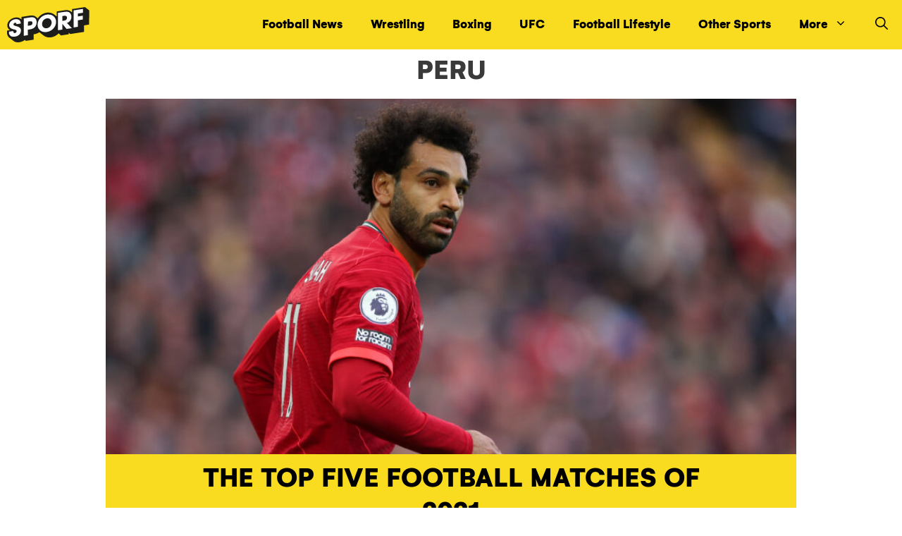

--- FILE ---
content_type: text/css
request_url: https://www.sporf.com/wp-content/themes/generatepress_child_SPORF/style.css
body_size: 147
content:
/*
 Theme Name:   Social Chain Editorial Website SPORF, based on GeneratePress Child
 Theme URI:    https://socialchain.com
 Description:  Social Chain Editorial Website for SPORF based on GeneratePress child theme
 Author:       Social Chain - Ken Tsang Web Development Lead
 Author URI:   https://socialchain.com
 Template:     generatepress
 Version:      0.2
*/
@media screen and (max-width: 768px){ #mpu1-d, #mpu2-d, #mpu3-d, #mpu4-d,#mpu5-d, #mpu6-d, #mpu7-d, #mpu8-d{ height:0px !important; } }@media screen and (min-width: 768px){ #mpu1-m, #mpu2-m, #mpu3-m, #mpu4-m, #mpu5-m, #mpu6-m, #mpu7-m, #mpu8-m{ height:0px !important; } }

#billboard-atf,#mm-player,#mpu1-d,#mpu1-m,#mpu2-d,#mpu2-m,#mpu3-d,#mpu3-m,#mpu4-d,#mpu4-m,#mpu5-d,#mpu5-m,#mpu6-m,#mpu7-m,#mpu8-m,#sidebar1,#sidebar2 {
    padding: 0px !important;
}
#sidebar1.sticky {
    position:fixed;
    top:130px;
	z-index:1;
}
.adsbygoogle{
	display:none !important;
}

--- FILE ---
content_type: text/css
request_url: https://www.sporf.com/wp-content/themes/generatepress_child_SPORF/css/app.css
body_size: 3510
content:
@font-face{font-family:Gelion;font-display:swap;src:url(../fonts/Gelion-Regular.eot);src:url(../fonts/Gelion-Regular.eot?#iefix) format("embedded-opentype"),url(../fonts/Gelion-Regular.woff2) format("woff2"),url(../fonts/Gelion-Regular.woff) format("woff"),url(../fonts/Gelion-Regular.ttf) format("truetype"),url(../fonts/Gelion-Regular.svg#Gelion-Regular) format("svg");font-weight:400;font-style:normal}@font-face{font-family:Gelion Black;font-display:swap;src:url(../fonts/Gelion-Black.eot);src:url(../fonts/Gelion-Black.eot?#iefix) format("embedded-opentype"),url(../fonts/Gelion-Black.woff2) format("woff2"),url(../fonts/Gelion-Black.woff) format("woff"),url(../fonts/Gelion-Black.ttf) format("truetype"),url(../fonts/Gelion-Black.svg#Gelion-Black) format("svg");font-weight:900;font-style:normal}@font-face{font-family:Gelion Light;font-display:swap;src:url(../fonts/Gelion-Light.eot);src:url(../fonts/Gelion-Light.eot?#iefix) format("embedded-opentype"),url(../fonts/Gelion-Light.woff2) format("woff2"),url(../fonts/Gelion-Light.woff) format("woff"),url(../fonts/Gelion-Light.ttf) format("truetype"),url(../fonts/Gelion-Light.svg#Gelion-Light) format("svg");font-weight:300;font-style:normal}@font-face{font-family:gobold_boldregular;font-display:swap;src:url(../fonts/gobold_bold-webfont.eot);src:url(../fonts/gobold_bold-webfont.eot?#iefix) format("embedded-opentype"),url(../fonts/gobold_bold-webfont.woff2) format("woff2"),url(../fonts/gobold_bold-webfont.woff) format("woff"),url(../fonts/gobold_bold-webfont.ttf) format("truetype"),url(../fonts/gobold_bold-webfont.svg#gobold_boldregular) format("svg");font-weight:400;font-style:normal}@font-face{font-family:goboldregular;font-display:swap;src:url(../fonts/gobold_regular-webfont.eot);src:url(../fonts/gobold_regular-webfont.eot?#iefix) format("embedded-opentype"),url(../fonts/gobold_regular-webfont.woff2) format("woff2"),url(../fonts/gobold_regular-webfont.woff) format("woff"),url(../fonts/gobold_regular-webfont.ttf) format("truetype"),url(../fonts/gobold_regular-webfont.svg#goboldregular) format("svg");font-weight:400;font-style:normal}#vuukle-emote{max-width:100%!important;width:100%!important;margin:40px 0!important}body{overflow-x:hidden}.menu-social-links-container ul li{padding:10px;margin-bottom:10px}.menu-social-links-container ul li a{width:100%;display:flex;flex-direction:row;justify-content:space-between;align-items:center}.menu-social-links-container ul li .fab,.menu-social-links-container ul li a{color:#000}.site.footer-widgets .widget_media_image{width:200px;height:auto;display:block;margin:0 auto}.site.footer-widgets .widget_media_image img{width:200px}.site.footer-widgets .widget_nav_menu .menu{display:flex;flex-direction:row;justify-content:center}@media (max-width:600px){.site.footer-widgets .widget_nav_menu .menu{flex-direction:column;text-align:center}}.site.footer-widgets .widget_nav_menu li{margin:0 5px}.site.footer-widgets .widget_nav_menu li span{display:none}.site.footer-widgets .widget_nav_menu .menu-social-links-container .menu{display:flex;flex-direction:row;justify-content:center}.main-navigation a,h1,h2,h3{font-family:Gelion Black!important}.page-hero{padding-top:0}#billboard-atf,#mm-player,#mpu1-d,#mpu1-m,#mpu2-d,#mpu2-m,#mpu3-d,#mpu3-m,#mpu4-d,#mpu4-m,#mpu5-d,#mpu5-m,#mpu6-m,#mpu7-m,#mpu8-m,#sidebar1,#sidebar2{margin:20px 0;padding:20px 0}@media (max-width:768px){#billboard-atf{display:none}}.wp-show-posts{display:grid;grid-template-rows:repeat(auto,1fr);grid-template-columns:repeat(4,1fr);grid-column-gap:20px;grid-row-gap:20px;margin:0 0 40px}@media (max-width:1024px){.wp-show-posts{grid-template-columns:repeat(3,1fr);grid-column-gap:20px;grid-row-gap:20px}}@media (max-width:920px){.wp-show-posts{grid-template-columns:repeat(3,1fr);grid-column-gap:20px;grid-row-gap:20px}}@media (max-width:768px){.wp-show-posts{grid-template-columns:repeat(2,1fr);grid-column-gap:20px;grid-row-gap:20px}}@media (max-width:480px){.wp-show-posts{grid-template-columns:repeat(1,1fr);grid-column-gap:0;grid-row-gap:20px;margin:0 0 20px}}.wp-show-posts article{margin-bottom:0!important;position:relative;grid-column:span 1;grid-row:span 1}.wp-show-posts article:first-child{grid-column:span 4;grid-row:span 2}@media (max-width:1024px){.wp-show-posts article:first-child{grid-column:span 3;grid-row:span 2}}@media (max-width:768px){.wp-show-posts article:first-child{grid-column:span 2;grid-row:span 2}}@media (max-width:480px){.wp-show-posts article:first-child{grid-column:span 1;grid-row:span 1}.wp-show-posts article:first-child .wp-show-posts-image{grid-column:span 12;grid-row:span 1}.wp-show-posts article:first-child .wp-show-posts-entry-header{grid-column:span 12;grid-row:span 1;min-height:auto!important}}.wp-show-posts article:first-child .wp-show-posts-entry-header .wp-show-posts-entry-title{padding:0 90px!important;font-size:25px!important}@media (max-width:1024px){.wp-show-posts article:first-child .wp-show-posts-entry-header .wp-show-posts-entry-title{padding:0!important;font-size:16px!important}}.wp-show-posts article:first-child .wp-show-posts-image{height:620px}@media (max-width:1024px){.wp-show-posts article:first-child .wp-show-posts-image{height:100%}}.wp-show-posts article:last-child{display:none}@media (max-width:768px){.wp-show-posts article:last-child{display:block}}.wp-show-posts .wp-show-posts-image{display:block;overflow:hidden;position:relative;cursor:pointer;width:100%;height:290px;margin:0!important;padding:0}@media (max-width:1024px){.wp-show-posts .wp-show-posts-image{height:311px}}@media (max-width:480px){.wp-show-posts .wp-show-posts-image{height:100%}}.wp-show-posts .wp-show-posts-image img{transition:all .5s;height:100%;width:100%;-o-object-fit:cover;object-fit:cover}.wp-show-posts .wp-show-posts-image img:hover{transform:scale(1.1)}.wp-show-posts .wp-show-posts-entry-header{background-color:#f9dc1f;margin-bottom:0;text-align:center;width:100%;position:absolute;bottom:0;left:0;right:0;min-height:100px;height:auto;display:flex;flex-direction:column;justify-content:center;align-items:center;padding:10px;box-sizing:border-box;margin-top:0}.wp-show-posts .wp-show-posts-entry-header h3.wp-show-posts-entry-title{padding:0!important;font-size:16px!important;margin:0}.wp-show-posts .wp-show-posts-entry-header a{color:#000}@media (max-width:480px){.wp-show-posts .wp-show-posts-inner{display:grid;grid-template-rows:repeat(auto,1fr);grid-template-columns:repeat(12,1fr)}.wp-show-posts .wp-show-posts-inner .wp-show-posts-image{grid-column:span 5;grid-row:span 1}.wp-show-posts .wp-show-posts-inner .wp-show-posts-entry-header{grid-column-start:6;grid-column-end:end;align-self:center;position:relative;background:transparent}.wp-show-posts .wp-show-posts-inner .wp-show-posts-entry-header a{color:#000;font-size:16px}}.hero-banner{display:grid;grid-template-rows:repeat(auto,1fr);grid-template-columns:repeat(4,1fr);grid-column-gap:20px;grid-row-gap:20px;background:#fff}@media (max-width:1024px){.hero-banner{grid-template-columns:repeat(3,1fr);grid-column-gap:20px;grid-row-gap:20px}}@media (max-width:920px){.hero-banner{grid-template-columns:repeat(3,1fr);grid-column-gap:20px;grid-row-gap:20px}}@media (max-width:768px){.hero-banner{grid-template-columns:repeat(2,1fr);grid-column-gap:20px;grid-row-gap:20px}}@media (max-width:480px){.hero-banner{grid-template-columns:repeat(1,1fr);grid-column-gap:0;grid-row-gap:20px}}.hero-block{margin-bottom:0!important;position:relative;grid-column:span 1;grid-row:span 1;height:350px;overflow:hidden}.hero-block:first-child{grid-column:span 3;grid-row:span 1}@media (max-width:1024px){.hero-block:first-child{grid-column:span 3;grid-row:span 1}}@media (max-width:768px){.hero-block:first-child{grid-column:span 2;grid-row:span 1}}@media (max-width:480px){.hero-block:first-child{grid-column:span 1;grid-row:span 1}}@media (max-width:1024px){.hero-block:last-child{grid-column:span 2;grid-row:span 1}}@media (max-width:768px){.hero-block:last-child{grid-column:span 2;grid-row:span 1}}@media (max-width:480px){.hero-block:last-child{grid-column:span 1;grid-row:span 1}}.hero-block .img{width:100%;height:100%;display:block;-o-object-fit:cover;object-fit:cover;background-position:50%;transition:all .5s;position:relative}.hero-block .img:hover{transform:scale(1.1)}.hero-block .hero-content{margin:20px;padding:20px;background-color:#f9dc1f!important;width:calc(100% - 40px);z-index:1;position:absolute;display:flex;flex-direction:column;justify-content:center;align-items:center;box-sizing:border-box;bottom:0;left:0;right:0}@media (max-width:1024px){.hero-block .hero-content{max-width:100%;left:0;right:0}}.hero-block .hero-content .featured-article-title h2{font-size:18px;margin-bottom:0}@media (max-width:480px){.hero-block .hero-content .featured-article-title h2{font-size:16px}}.hero-block .hero-content .featured-article-title h2 a{color:#000;text-decoration:none}body.author .page-title{display:flex;flex-direction:column}body.author .avatar{display:block;margin:0 auto 20px!important;width:100px;height:100px;border-radius:50px}.archive .site-main,.search.search-results .site-main{display:grid;grid-template-rows:repeat(auto,1fr);grid-template-columns:repeat(4,1fr);grid-column-gap:20px;grid-row-gap:20px}@media (max-width:1024px){.archive .site-main,.search.search-results .site-main{grid-template-columns:repeat(3,1fr);grid-column-gap:20px;grid-row-gap:20px}}@media (max-width:920px){.archive .site-main,.search.search-results .site-main{grid-template-columns:repeat(3,1fr);grid-column-gap:20px;grid-row-gap:20px}}@media (max-width:768px){.archive .site-main,.search.search-results .site-main{grid-template-columns:repeat(2,1fr);grid-column-gap:20px;grid-row-gap:20px}}@media (max-width:480px){.archive .site-main,.search.search-results .site-main{grid-template-columns:repeat(1,1fr);grid-column-gap:0;grid-row-gap:20px}}.archive .site-main article,.search.search-results .site-main article{margin-bottom:0!important;position:relative;grid-column:span 1;grid-row:span 1;margin:0}.archive .site-main article:nth-child(2),.search.search-results .site-main article:nth-child(2){grid-column:span 4;grid-row:span 2}@media (max-width:1024px){.archive .site-main article:nth-child(2),.search.search-results .site-main article:nth-child(2){grid-column:span 3;grid-row:span 2}}@media (max-width:768px){.archive .site-main article:nth-child(2),.search.search-results .site-main article:nth-child(2){grid-column:span 2;grid-row:span 2}}@media (max-width:480px){.archive .site-main article:nth-child(2),.search.search-results .site-main article:nth-child(2){grid-column:span 1;grid-row:span 1}.archive .site-main article:nth-child(2) .post-image,.search.search-results .site-main article:nth-child(2) .post-image{grid-column:span 12;grid-row:span 1}.archive .site-main article:nth-child(2) .entry-header,.search.search-results .site-main article:nth-child(2) .entry-header{grid-column:span 12;grid-row:span 1;min-height:auto}}.archive .site-main article:nth-child(2) .entry-header .entry-title,.search.search-results .site-main article:nth-child(2) .entry-header .entry-title{padding:0 90px;font-size:40px}@media (max-width:1024px){.archive .site-main article:nth-child(2) .entry-header .entry-title,.search.search-results .site-main article:nth-child(2) .entry-header .entry-title{padding:0;font-size:26px;font-size:18px}}.archive .site-main article:nth-child(2) .entry-header a,.search.search-results .site-main article:nth-child(2) .entry-header a{color:#000!important}.archive .site-main article:nth-child(2) .post-image,.search.search-results .site-main article:nth-child(2) .post-image{height:620px}@media (max-width:1024px){.archive .site-main article:nth-child(2) .post-image,.search.search-results .site-main article:nth-child(2) .post-image{height:450px}}@media (max-width:480px){.archive .site-main article:nth-child(2) .post-image,.search.search-results .site-main article:nth-child(2) .post-image{height:100%}}.archive .site-main .page-header,.search.search-results .site-main .page-header{grid-column:span 4;grid-row:span 1;padding:0;margin-bottom:0;width:100%;text-align:center}@media (max-width:1024px){.archive .site-main .page-header,.search.search-results .site-main .page-header{grid-column:span 3;grid-row:span 2}}@media (max-width:768px){.archive .site-main .page-header,.search.search-results .site-main .page-header{grid-column:span 2;grid-row:span 2}}@media (max-width:480px){.archive .site-main .page-header,.search.search-results .site-main .page-header{grid-column:span 1;grid-row:span 1}}.archive .site-main .inside-article,.search.search-results .site-main .inside-article{padding:0}.archive .site-main .entry-content,.archive .site-main .entry-summary,.search.search-results .site-main .entry-content,.search.search-results .site-main .entry-summary{display:none}.archive .site-main .post-image,.search.search-results .site-main .post-image{display:block;overflow:hidden;position:relative;cursor:pointer;width:100%;height:290px;margin:0!important;padding:0}@media (max-width:1024px){.archive .site-main .post-image,.search.search-results .site-main .post-image{height:311px}}@media (max-width:480px){.archive .site-main .post-image,.search.search-results .site-main .post-image{height:100%}}.archive .site-main .post-image img,.search.search-results .site-main .post-image img{transition:all .5s;height:100%;width:100%;-o-object-fit:cover;object-fit:cover}.archive .site-main .post-image img:hover,.search.search-results .site-main .post-image img:hover{transform:scale(1.1)}.archive .site-main .entry-header,.search.search-results .site-main .entry-header{background-color:#f9dc1f;margin-bottom:0;text-align:center;width:100%;position:absolute;bottom:0;left:0;right:0;min-height:75px;height:auto;display:flex;flex-direction:column;justify-content:center;align-items:center;padding:10px;box-sizing:border-box;margin-top:0}.archive .site-main .entry-header .entry-title,.search.search-results .site-main .entry-header .entry-title{font-size:18px;text-transform:uppercase}.archive .site-main .entry-header a,.search.search-results .site-main .entry-header a{color:#000!important}@media (max-width:480px){.archive .site-main .inside-article,.search.search-results .site-main .inside-article{display:grid;grid-template-rows:repeat(auto,1fr);grid-template-columns:repeat(12,1fr)}.archive .site-main .inside-article .post-image,.search.search-results .site-main .inside-article .post-image{grid-column:span 5;grid-row:span 1}.archive .site-main .inside-article .entry-header,.search.search-results .site-main .inside-article .entry-header{grid-column-start:6;grid-column-end:end;align-self:center;position:relative;background:transparent}.archive .site-main .inside-article .entry-header a,.search.search-results .site-main .inside-article .entry-header a{color:#000!important;font-size:16px;line-height:20px}}.single .site-main .post{margin-bottom:0}.single .site-main .inside-article{padding-bottom:0!important}.single .site-main .inside-article .entry-header{display:flex!important;flex-direction:column!important}.single .site-main .inside-article .entry-header h1.entry-title{text-transform:uppercase!important;text-align:left!important;margin:20px 0 5px!important;order:1!important}.single .site-main .inside-article .entry-header .entry-meta{order:3!important;margin-top:0!important}.single .site-main .inside-article .entry-header .entry-excerpt{order:2!important;margin:5px 0 10px!important}.single .site-main .inside-article strong{font-weight:bolder!important}.single .site-main .inside-article .essb_links_list a{color:#fff!important}.single .site-main .inside-article .entry-content{margin:30px 0 0!important}.single .site-main .inside-article .entry-content a{color:#000!important;text-decoration:underline!important;font-weight:bolder!important}.single .site-main .inside-article .entry-content .yarpp.yarpp-related.yarpp-related-website.yarpp-template-thumbnails{display:none!important}.wppb-user-forms.wppb-register-user label{display:block;color:#fff;width:100%}.wppb-user-forms.wppb-register-user .wppb-description-delimiter{color:#fff;margin-left:0}.wppb-user-forms.wppb-register-user input[type=email],.wppb-user-forms.wppb-register-user input[type=password],.wppb-user-forms.wppb-register-user input[type=text],.wppb-user-forms.wppb-register-user select{width:100%;padding:15px 22px;box-sizing:border-box;background:#fff}.wppb-user-forms.wppb-register-user input[type=submit]{background-color:#f9dc1f;color:#000;text-align:center;display:flex;flex-direction:row;justify-content:center;width:100%}.wppb-user-forms.wppb-register-user .wppb-form-field.wppb-default-first-name,.wppb-user-forms.wppb-register-user .wppb-form-field.wppb-default-last-name{width:50%;display:inline-flex;flex-direction:column}.wppb-user-forms.wppb-register-user a{color:#fff}.wppb-user-forms .login-password label,.wppb-user-forms .login-username label{display:block;color:#fff;width:100%!important}.wppb-user-forms .login-password input,.wppb-user-forms .login-username input{width:100%!important;padding:15px 22px!important;box-sizing:border-box!important;background:#fff!important}.wppb-user-forms input[type=submit]{background-color:#f9dc1f;color:#000;text-align:center;display:flex;flex-direction:row;justify-content:center;width:100%}.wppb-user-forms .login-remember label,.wppb-user-forms a{color:#fff!important}.alert.wppb-success,.redirect_message,p.alert,p.alert a{color:#fff;background:transparent;border:0;padding:0}p.alert a{text-decoration:underline}.inside-article .entry-header .entry-meta{display:flex;flex-direction:row;justify-content:flex-start;align-items:center;margin-top:20px}.inside-article .entry-header .entry-meta .posted-on{order:2;margin-left:10px}.inside-article .entry-header .entry-meta .byline{margin-left:10px}.inside-article .entry-header .entry-meta .avatar{width:60px;border-radius:50%;vertical-align:middle;margin:0 5px}.inside-article .wp-block-image figcaption{background:#f0f0f0;color:#333;font-size:.875em;line-height:1.1;padding:5px 10px;margin:-7px 0 10px;max-width:680px;width:100%}.inside-article .entry-content .page-links{display:flex;flex-direction:row;justify-content:space-evenly;margin:30px 0}.inside-article .entry-content .page-links a{padding:20px 30px;box-sizing:border-box;width:30%;display:flex;flex-direction:row;justify-content:center;background:#f9dc1f;color:#fff;text-align:center;position:relative}.inside-article .entry-content .page-links a .arrow-right{background-image:url(../images/Arrow-right.svg);background-size:contain;display:block;height:30px;width:30px;position:absolute;right:20px}.inside-article .entry-content .page-links a .arrow-left{background-image:url(../images/Arrow-left.svg);background-size:contain;display:block;height:30px;width:30px;position:absolute;left:20px}.inside-article footer.entry-meta{display:flex;flex-direction:column;justify-content:flex-start;margin:20px 0}.inside-article footer.entry-meta .post-navigation{display:none}.inside-article footer.entry-meta .cat-links,.inside-article footer.entry-meta .tags-links{display:flex;flex-direction:row;flex-wrap:wrap}.inside-article footer.entry-meta .cat-links:before,.inside-article footer.entry-meta .tags-links:before{display:none}.inside-article footer.entry-meta .screen-reader-text{display:block}.inside-article footer.entry-meta a{background:#000;color:#fff;padding:5px 10px;border-radius:5px;margin:5px;text-transform:capitalize!important;cursor:pointer}.inside-article footer.entry-meta a:hover{color:#fff}.page-header h1.page-title{margin:0;text-align:center}body.page-id-2876,body.page-id-2881,body.page-id-4880,body.page-id-5505,body.postid-2903,body.postid-5437,body.single-jswprediction_round{background-image:url(../images/fans.jpg);background-repeat:no-repeat;background-size:cover;background-position:50%}body.page-id-2876 .site-footer,body.page-id-2881 .site-footer,body.page-id-4880 .site-footer,body.page-id-5505 .site-footer,body.postid-2903 .site-footer,body.postid-5437 .site-footer,body.single-jswprediction_round .site-footer{margin-top:20px}.sidebar .inside-right-sidebar .wp-show-posts{display:grid;grid-template-rows:repeat(auto,1fr);grid-template-columns:repeat(1,1fr);grid-column-gap:0;grid-row-gap:20px;margin:0 0 20px}.sidebar .inside-right-sidebar .wp-show-posts article{margin-bottom:0!important;position:relative;grid-column:span 1;grid-row:span 1}.sidebar .inside-right-sidebar .wp-show-posts article:first-child h3.wp-show-posts-entry-title{padding:0!important;font-size:18px!important}.sidebar .inside-right-sidebar .wp-show-posts article:first-child .wp-show-posts-image{height:100%}.sidebar .inside-right-sidebar .wp-show-posts article h3.wp-show-posts-entry-title{padding:0!important;font-size:18px!important}.sidebar .inside-right-sidebar .wp-show-posts article .wp-show-posts-image{height:100%}.sidebar .inside-right-sidebar .wp-show-posts-image{height:100%;display:block;overflow:hidden;position:relative;cursor:pointer;width:100%;margin:0!important;padding:0}.sidebar .inside-right-sidebar .wp-show-posts-image img{transition:all .5s;height:100%;width:100%;-o-object-fit:cover;object-fit:cover}.sidebar .inside-right-sidebar .wp-show-posts-image img:hover{transform:scale(1.1)}.sidebar .inside-right-sidebar .wp-show-posts-inner{display:grid;grid-template-rows:repeat(auto,1fr);grid-template-columns:repeat(12,1fr)}.sidebar .inside-right-sidebar .wp-show-posts-inner .wp-show-posts-image{grid-column:span 5;grid-row:span 1}.sidebar .inside-right-sidebar .wp-show-posts-inner .wp-show-posts-entry-header{grid-column-start:6;grid-column-end:end;align-self:center;position:relative;background:transparent}.sidebar .inside-right-sidebar .wp-show-posts-inner .wp-show-posts-entry-header a{color:#000;font-size:16px}.sidebar .widget #menu-social-links{display:flex;flex-direction:row;justify-content:space-around}.sidebar .widget #menu-social-links li a{color:#000}.sidebar .yarpp-related-widget h3{margin-bottom:30px!important}.sidebar .yarpp-related-widget .yarpp-thumbnails-horizontal{display:grid;grid-template-rows:repeat(auto,1fr);grid-template-columns:repeat(1,1fr);grid-column-gap:0;grid-row-gap:20px;background:#fff}.sidebar .yarpp-related-widget .yarpp-thumbnail{display:grid;grid-template-rows:repeat(auto,1fr);grid-template-columns:repeat(12,1fr)}.sidebar .yarpp-related-widget .yarpp-thumbnail .size-yarpp-thumbnail{grid-column:span 5;grid-row:span 1;transition:all .5s;height:100%;width:100%;-o-object-fit:cover;object-fit:cover}.sidebar .yarpp-related-widget .yarpp-thumbnail .yarpp-thumbnail-title{text-align:center;grid-column-start:6;grid-column-end:end;align-self:center;position:relative;font-family:Gelion Black,sans-serif!important;background:transparent;text-transform:none!important;color:#000;padding:10px!important;font-size:16px!important;max-height:100%}.yarpp-related{margin:50px 0!important;display:block}.yarpp-related h3{margin-bottom:30px!important}.yarpp-related .yarpp-thumbnails-horizontal{display:grid;grid-template-rows:repeat(auto,1fr);grid-template-columns:repeat(3,1fr);grid-column-gap:20px;grid-row-gap:20px;background:#fff}@media (max-width:600px){.yarpp-related .yarpp-thumbnails-horizontal{grid-template-columns:repeat(2,1fr);grid-column-gap:20px;grid-row-gap:20px}}@media (max-width:480px){.yarpp-related .yarpp-thumbnails-horizontal{grid-template-columns:repeat(1,1fr);grid-column-gap:0;grid-row-gap:20px}}.yarpp-related .yarpp-thumbnails-horizontal a.yarpp-thumbnail{width:100%;height:auto;border:0;margin:0;padding:0;text-decoration:none!important}@media (max-width:480px){.yarpp-related .yarpp-thumbnails-horizontal a.yarpp-thumbnail{display:grid;grid-template-rows:repeat(auto,1fr);grid-template-columns:repeat(12,1fr);text-decoration:none!important}}.yarpp-related .yarpp-thumbnails-horizontal a.yarpp-thumbnail .yarpp-thumbnail-default,.yarpp-related .yarpp-thumbnails-horizontal a.yarpp-thumbnail img{width:100%;height:120px;margin:0;padding:0}@media (max-width:480px){.yarpp-related .yarpp-thumbnails-horizontal a.yarpp-thumbnail .yarpp-thumbnail-default,.yarpp-related .yarpp-thumbnails-horizontal a.yarpp-thumbnail img{grid-column:span 5;grid-row:span 1;height:auto}}.yarpp-related .yarpp-thumbnails-horizontal a.yarpp-thumbnail .yarpp-thumbnail-title{font-size:16px!important;width:100%;margin:0;font-family:goboldregular,sans-serif;text-transform:uppercase;padding:10px 10px 0;height:auto;box-sizing:border-box;overflow:inherit;max-height:auto}@media (max-width:480px){.yarpp-related .yarpp-thumbnails-horizontal a.yarpp-thumbnail .yarpp-thumbnail-title{font-size:16px!important;grid-column-start:6;grid-column-end:end;padding:0 10px;position:relative;background:transparent;text-align:center;text-decoration:none}}.wps-btn-next-page,.wps-btn.wps-btn-secondary.wps-add-to-cart{background-color:#f9dc1f!important;font-family:Gelion Black,sans-serif!important;font-weight:300!important;color:#000!important;border-radius:0!important}.wps-items-wrapper h2.wps-products-title{font-family:Gelion Black,sans-serif!important;font-size:22px!important;line-height:26px;text-align:left!important;min-height:100px!important;height:auto!important}@media (max-width:480px){.wps-items-wrapper h2.wps-products-title{font-family:Gelion Black,sans-serif!important;font-size:20px!important;line-height:24px}}body.home.page .wps-items-wrapper,body.single .wps-items-wrapper{margin:30px 0;display:block}body.home.page .wps-items-wrapper .wps-items,body.single .wps-items-wrapper .wps-items{grid-auto-rows:1fr!important}@media (max-width:800px){body.home.page .wps-items-wrapper .wps-items .wps-item:nth-child(n+7),body.single .wps-items-wrapper .wps-items .wps-item:nth-child(n+7){display:none!important}}@media (max-width:600px){body.home.page .wps-items-wrapper .wps-items,body.single .wps-items-wrapper .wps-items{grid-template-columns:repeat(2,1fr)!important;grid-auto-rows:1fr}}@media (max-width:480px){body.home.page .wps-items-wrapper .wps-items,body.single .wps-items-wrapper .wps-items{grid-template-columns:repeat(1,1fr)!important;grid-auto-rows:1fr}body.home.page .wps-items-wrapper .wps-items .wps-item:nth-child(n+5),body.single .wps-items-wrapper .wps-items .wps-item:nth-child(n+5){display:none!important}}.swp_social_panel a .swp_facebook_icon,.swp_social_panel a .swp_linkedin_icon,.swp_social_panel a .swp_pinterest_icon,.swp_social_panel a .swp_share,.swp_social_panel a .swp_twitter_icon{color:#fff}

--- FILE ---
content_type: image/svg+xml
request_url: https://www.sporf.com/wp-content/uploads/2020/02/sporf-logo.svg
body_size: 2994
content:
<?xml version="1.0" encoding="UTF-8"?> <svg xmlns="http://www.w3.org/2000/svg" xmlns:xlink="http://www.w3.org/1999/xlink" width="89px" height="38px" viewBox="0 0 89 38"><!-- Generator: Sketch 54.1 (76490) - https://sketchapp.com --><title>Group 14</title><desc>Created with Sketch.</desc><defs><polygon id="path-1" points="0 0.0447932961 88.9496236 0.0447932961 88.9496236 38 0 38"></polygon></defs><g id="Page-1" stroke="none" stroke-width="1" fill="none" fill-rule="evenodd"><g id="--Homepage-(desktop)" transform="translate(-27.000000, -1735.000000)"><g id="Group-14" transform="translate(27.000000, 1735.000000)"><g id="Group-3"><mask id="mask-2" fill="white"><use xlink:href="#path-1"></use></mask><g id="Clip-2"></g><path d="M84.2129881,0.0447791434 L70.2298146,2.19818324 L70.2259729,5.7689095 C70.0872439,5.65186667 68.4639721,4.40140484 68.2171767,4.24883873 C66.9432175,3.48084246 65.6570928,3.20656313 63.7779193,3.30223538 C63.0574533,3.33889088 62.2154749,3.43244022 61.2039625,3.58819069 L53.5871703,4.76116648 L53.5814789,10.0583099 C53.5037906,9.99759479 51.3390488,8.32127821 51.1923518,8.21385922 C49.3059929,6.65713296 46.79016,5.81313669 44.0030584,5.95494674 C43.566809,5.97716648 43.1203862,6.02309199 42.6759553,6.09159106 C37.5922839,6.87437691 34.6642479,10.0478369 33.2436627,12.1599858 C33.1345293,12.0708946 30.7914317,10.2534756 30.5788562,10.1135762 C29.3470848,9.30538622 28.0208354,9.01766182 26.0015101,9.12048119 C25.2761352,9.15734898 24.4613334,9.24651099 23.5101504,9.39299143 L15.6897467,10.5973862 L15.6866164,13.493524 C15.6851224,13.4925333 15.6837707,13.4914011 15.6823478,13.4904104 C15.5446148,13.3737922 13.6028354,10.9320976 9.54433581,11.2451553 C9.21359161,11.2706302 8.87857882,11.2961758 8.55011119,11.3468425 C4.49296331,11.9716842 0.2936004,15.2732968 0.28876267,19.7168201 C0.286557234,21.7557996 1.11409361,23.3857661 2.69965955,24.5220156 C2.83568513,24.637997 2.98081703,24.7480343 3.13035979,24.855241 C3.14743413,24.869889 3.16614476,24.8834048 3.18343253,24.8978406 L0.0024117506,25.3877363 L-7.11430855e-06,27.6361758 C-0.00107426059,28.6468909 0.198553237,30.5779561 1.54742614,32.1540007 C1.81798329,32.4701013 2.16459241,32.8003546 2.59700008,33.1061236 C2.7289705,33.219416 6.74926627,36.3294719 6.90300647,36.4382354 C7.93130863,37.3203024 9.59577226,38.1186562 12.2142647,37.9854086 C12.6475972,37.9633304 13.1026995,37.9157773 13.5667659,37.8443061 C16.1511807,37.446403 17.9121144,36.4836655 19.1107331,35.3959598 L20.4024781,36.4417736 L28.7021727,35.1635724 L28.7084333,29.3628052 L29.1456787,29.2954384 C31.7271767,28.8979598 33.3535077,28.2842279 34.8500736,27.0837251 C34.887566,27.111889 39.1230696,30.391565 39.2697667,30.4984886 C41.1827331,32.0704998 43.6901711,32.8566823 46.4152359,32.7179858 C46.8517699,32.6958369 47.2986196,32.6496991 47.7434773,32.5812708 C50.8103134,32.1089244 53.6230976,30.5468201 55.716554,28.3450138 L58.2999018,30.6054831 L66.599881,29.3272819 L66.6015884,27.704321 L68.3419617,29.0590175 L83.2422407,26.7643695 L83.2499241,19.7134942 L88.7294357,18.8695687 L88.7373326,11.568686 L88.9411576,11.537267 L88.9496236,3.71004544 L84.2129881,0.0447791434 Z" id="Fill-1" fill="#1D1D1B" mask="url(#mask-2)"></path></g><path d="M10.228984,18.4728646 C10.1306233,17.8772595 9.98332423,16.751682 8.54703708,16.9741694 C7.72994529,17.100732 6.93690797,17.7855534 6.93600938,18.6409231 C6.9348343,19.716083 7.42988645,19.8593823 10.721686,20.8152414 C14.1372832,21.8010466 15.0022765,23.2307202 14.9999955,25.3322822 C14.9972306,27.9714241 13.4587811,31.1173007 8.60537609,31.869138 C3.30627211,32.6899969 1.99751515,29.4721941 2.00000354,27.1507036 L2.00062564,26.5641584 L6.65599594,25.8430281 C6.65371491,27.9445901 7.96572061,28.1078766 8.56003203,28.0158248 C9.67427953,27.8432017 10.3438649,26.8354036 10.3447634,26.0045856 C10.3460768,24.8072202 9.57868373,24.6327989 6.75705238,23.8972142 C5.46993062,23.5834357 2.27697561,22.8075999 2.28063908,19.4108803 C2.28423342,16.0141608 5.62925696,13.565831 8.69979682,13.0901492 C10.5074076,12.8101899 12.4630088,13.1669858 13.6500418,14.3756935 C14.7382303,15.5265143 14.8111541,16.7368126 14.8596086,17.755538 L10.228984,18.4728646 Z" id="Fill-4" fill="#FEFEFE"></path><path d="M22.55568,20.1880648 L24.4891383,19.8816475 C25.3932366,19.7382701 27.4523771,19.4119752 27.4547603,17.1552519 C27.4570735,14.9494067 25.3476742,15.2837387 24.318104,15.446922 L22.5603764,15.7254962 L22.55568,20.1880648 Z M18.0196269,12.2368608 L24.0965305,11.27362 C27.5367026,10.7283839 28.8169361,11.057908 29.8204306,11.7353268 C31.2755538,12.7216746 32.0019587,14.4571298 31.999996,16.3587824 C31.9979632,18.2604349 31.2173741,20.3869848 30.0361161,21.5882551 C28.7542703,22.8815224 27.4981498,23.6130486 24.6104044,24.0707369 L22.5512639,24.3971036 L22.5450955,30.2795966 L18,31 L18.0196269,12.2368608 Z" id="Fill-6" fill="#FEFEFE"></path><path d="M43.0581866,22.8061371 C46.48964,22.2927986 48.1574733,19.0668393 48.1601182,16.7486321 C48.1626916,14.405977 46.5015061,11.6535765 43.0188711,12.1745118 C39.6641901,12.676317 37.8429549,15.6812775 37.8401671,18.2191021 C37.8370934,21.0009231 39.8060831,23.2926104 43.0581866,22.8061371 M42.9977837,8.12754245 C48.8363441,7.25418326 53.0055701,10.973384 52.9999944,16.0002753 C52.9943473,21.0270976 48.8411335,25.9912116 42.9512485,26.8723057 C36.9846627,27.7647951 32.9948582,23.8479387 33.000005,19.2114553 C33.0013631,18.0158524 33.1820713,16.6468346 33.7468558,15.2448742 C34.7481848,12.7529068 37.6968444,8.92044429 42.9977837,8.12754245" id="Fill-8" fill="#FEFEFE"></path><path d="M59.7734285,14.9390235 L61.5365874,14.6721061 C64.4576779,14.2298535 64.8016122,12.4015842 64.8026406,11.4879164 C64.8044771,9.78743121 63.5160091,9.14513424 61.5949137,9.43597079 L59.7791583,9.71086125 L59.7734285,14.9390235 Z M55.0205685,6.21888328 L61.178549,5.28661171 C64.5995269,4.76865114 65.9148808,4.97551932 67.1770505,5.72340525 C68.7809507,6.69855887 69.568209,8.55864859 69.5661521,10.4876225 C69.563728,12.6449416 68.4024173,15.9926865 64.7175753,17.1341248 L70,22.7291189 L64.3157555,23.5896331 L59.8223521,18.2051704 L59.769829,18.2131435 L59.7631442,24.2789064 L55,25 L55.0205685,6.21888328 Z" id="Fill-10" fill="#FEFEFE"></path><polygon id="Fill-12" fill="#FEFEFE" points="72.0193091 3.57864701 82 2 81.9955865 6.13236765 76.4865491 7.00380448 76.483239 10.1403148 81.7947024 9.30015922 81.7903578 13.4325973 76.4788944 14.2727529 76.4715845 21.2927194 72 22"></polygon></g></g></g></svg> 